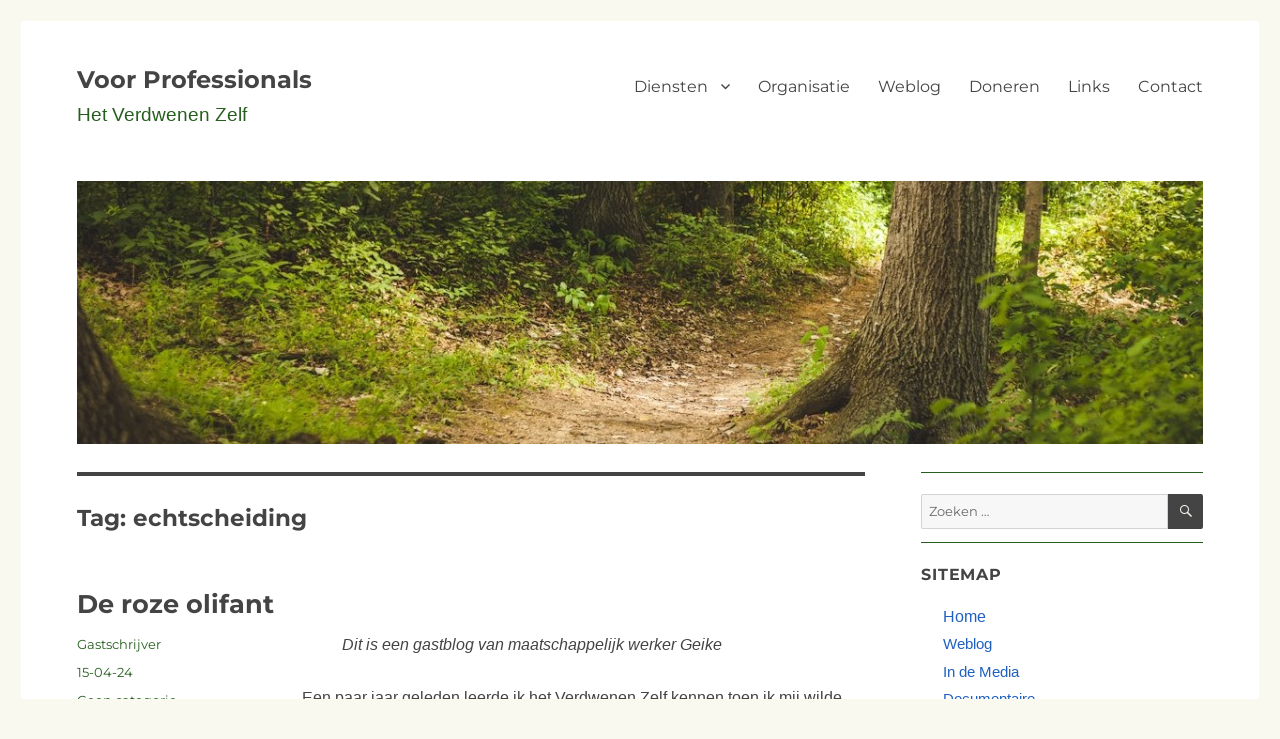

--- FILE ---
content_type: text/html; charset=UTF-8
request_url: https://professionals.verdwenenzelf.org/tag/echtscheiding/
body_size: 74771
content:
<!DOCTYPE html>
<html lang="nl-NL" class="no-js">
<head>
	<meta charset="UTF-8">
	<meta name="viewport" content="width=device-width, initial-scale=1.0">
	<link rel="profile" href="https://gmpg.org/xfn/11">
		<script>
(function(html){html.className = html.className.replace(/\bno-js\b/,'js')})(document.documentElement);
//# sourceURL=twentysixteen_javascript_detection
</script>
<meta name='robots' content='noindex, follow' />

	<!-- This site is optimized with the Yoast SEO plugin v26.6 - https://yoast.com/wordpress/plugins/seo/ -->
	<title>echtscheiding Archieven &#187; Voor Professionals</title>
	<meta property="og:locale" content="nl_NL" />
	<meta property="og:type" content="article" />
	<meta property="og:title" content="echtscheiding Archieven &#187; Voor Professionals" />
	<meta property="og:url" content="https://professionals.verdwenenzelf.org/tag/echtscheiding/" />
	<meta property="og:site_name" content="Voor Professionals" />
	<meta property="og:image" content="https://professionals.verdwenenzelf.org/wp-content/uploads/2019/06/website-icon-512x512.jpg" />
	<meta property="og:image:width" content="512" />
	<meta property="og:image:height" content="512" />
	<meta property="og:image:type" content="image/jpeg" />
	<meta name="twitter:card" content="summary_large_image" />
	<script type="application/ld+json" class="yoast-schema-graph">{"@context":"https://schema.org","@graph":[{"@type":"CollectionPage","@id":"https://professionals.verdwenenzelf.org/tag/echtscheiding/","url":"https://professionals.verdwenenzelf.org/tag/echtscheiding/","name":"echtscheiding Archieven &#187; Voor Professionals","isPartOf":{"@id":"https://professionals.verdwenenzelf.org/#website"},"breadcrumb":{"@id":"https://professionals.verdwenenzelf.org/tag/echtscheiding/#breadcrumb"},"inLanguage":"nl-NL"},{"@type":"BreadcrumbList","@id":"https://professionals.verdwenenzelf.org/tag/echtscheiding/#breadcrumb","itemListElement":[{"@type":"ListItem","position":1,"name":"Home","item":"https://professionals.verdwenenzelf.org/"},{"@type":"ListItem","position":2,"name":"echtscheiding"}]},{"@type":"WebSite","@id":"https://professionals.verdwenenzelf.org/#website","url":"https://professionals.verdwenenzelf.org/","name":"Voor Professionals","description":"Het Verdwenen Zelf","potentialAction":[{"@type":"SearchAction","target":{"@type":"EntryPoint","urlTemplate":"https://professionals.verdwenenzelf.org/?s={search_term_string}"},"query-input":{"@type":"PropertyValueSpecification","valueRequired":true,"valueName":"search_term_string"}}],"inLanguage":"nl-NL"}]}</script>
	<!-- / Yoast SEO plugin. -->


<link rel="alternate" type="application/rss+xml" title="Voor Professionals &raquo; feed" href="https://professionals.verdwenenzelf.org/feed/" />
<link rel="alternate" type="application/rss+xml" title="Voor Professionals &raquo; reacties feed" href="https://professionals.verdwenenzelf.org/comments/feed/" />
<link rel="alternate" type="application/rss+xml" title="Voor Professionals &raquo; echtscheiding tag feed" href="https://professionals.verdwenenzelf.org/tag/echtscheiding/feed/" />
<style id='wp-img-auto-sizes-contain-inline-css'>
img:is([sizes=auto i],[sizes^="auto," i]){contain-intrinsic-size:3000px 1500px}
/*# sourceURL=wp-img-auto-sizes-contain-inline-css */
</style>
<style id='wp-emoji-styles-inline-css'>

	img.wp-smiley, img.emoji {
		display: inline !important;
		border: none !important;
		box-shadow: none !important;
		height: 1em !important;
		width: 1em !important;
		margin: 0 0.07em !important;
		vertical-align: -0.1em !important;
		background: none !important;
		padding: 0 !important;
	}
/*# sourceURL=wp-emoji-styles-inline-css */
</style>
<style id='wp-block-library-inline-css'>
:root{--wp-block-synced-color:#7a00df;--wp-block-synced-color--rgb:122,0,223;--wp-bound-block-color:var(--wp-block-synced-color);--wp-editor-canvas-background:#ddd;--wp-admin-theme-color:#007cba;--wp-admin-theme-color--rgb:0,124,186;--wp-admin-theme-color-darker-10:#006ba1;--wp-admin-theme-color-darker-10--rgb:0,107,160.5;--wp-admin-theme-color-darker-20:#005a87;--wp-admin-theme-color-darker-20--rgb:0,90,135;--wp-admin-border-width-focus:2px}@media (min-resolution:192dpi){:root{--wp-admin-border-width-focus:1.5px}}.wp-element-button{cursor:pointer}:root .has-very-light-gray-background-color{background-color:#eee}:root .has-very-dark-gray-background-color{background-color:#313131}:root .has-very-light-gray-color{color:#eee}:root .has-very-dark-gray-color{color:#313131}:root .has-vivid-green-cyan-to-vivid-cyan-blue-gradient-background{background:linear-gradient(135deg,#00d084,#0693e3)}:root .has-purple-crush-gradient-background{background:linear-gradient(135deg,#34e2e4,#4721fb 50%,#ab1dfe)}:root .has-hazy-dawn-gradient-background{background:linear-gradient(135deg,#faaca8,#dad0ec)}:root .has-subdued-olive-gradient-background{background:linear-gradient(135deg,#fafae1,#67a671)}:root .has-atomic-cream-gradient-background{background:linear-gradient(135deg,#fdd79a,#004a59)}:root .has-nightshade-gradient-background{background:linear-gradient(135deg,#330968,#31cdcf)}:root .has-midnight-gradient-background{background:linear-gradient(135deg,#020381,#2874fc)}:root{--wp--preset--font-size--normal:16px;--wp--preset--font-size--huge:42px}.has-regular-font-size{font-size:1em}.has-larger-font-size{font-size:2.625em}.has-normal-font-size{font-size:var(--wp--preset--font-size--normal)}.has-huge-font-size{font-size:var(--wp--preset--font-size--huge)}.has-text-align-center{text-align:center}.has-text-align-left{text-align:left}.has-text-align-right{text-align:right}.has-fit-text{white-space:nowrap!important}#end-resizable-editor-section{display:none}.aligncenter{clear:both}.items-justified-left{justify-content:flex-start}.items-justified-center{justify-content:center}.items-justified-right{justify-content:flex-end}.items-justified-space-between{justify-content:space-between}.screen-reader-text{border:0;clip-path:inset(50%);height:1px;margin:-1px;overflow:hidden;padding:0;position:absolute;width:1px;word-wrap:normal!important}.screen-reader-text:focus{background-color:#ddd;clip-path:none;color:#444;display:block;font-size:1em;height:auto;left:5px;line-height:normal;padding:15px 23px 14px;text-decoration:none;top:5px;width:auto;z-index:100000}html :where(.has-border-color){border-style:solid}html :where([style*=border-top-color]){border-top-style:solid}html :where([style*=border-right-color]){border-right-style:solid}html :where([style*=border-bottom-color]){border-bottom-style:solid}html :where([style*=border-left-color]){border-left-style:solid}html :where([style*=border-width]){border-style:solid}html :where([style*=border-top-width]){border-top-style:solid}html :where([style*=border-right-width]){border-right-style:solid}html :where([style*=border-bottom-width]){border-bottom-style:solid}html :where([style*=border-left-width]){border-left-style:solid}html :where(img[class*=wp-image-]){height:auto;max-width:100%}:where(figure){margin:0 0 1em}html :where(.is-position-sticky){--wp-admin--admin-bar--position-offset:var(--wp-admin--admin-bar--height,0px)}@media screen and (max-width:600px){html :where(.is-position-sticky){--wp-admin--admin-bar--position-offset:0px}}

/*# sourceURL=wp-block-library-inline-css */
</style><style id='global-styles-inline-css'>
:root{--wp--preset--aspect-ratio--square: 1;--wp--preset--aspect-ratio--4-3: 4/3;--wp--preset--aspect-ratio--3-4: 3/4;--wp--preset--aspect-ratio--3-2: 3/2;--wp--preset--aspect-ratio--2-3: 2/3;--wp--preset--aspect-ratio--16-9: 16/9;--wp--preset--aspect-ratio--9-16: 9/16;--wp--preset--color--black: #000000;--wp--preset--color--cyan-bluish-gray: #abb8c3;--wp--preset--color--white: #fff;--wp--preset--color--pale-pink: #f78da7;--wp--preset--color--vivid-red: #cf2e2e;--wp--preset--color--luminous-vivid-orange: #ff6900;--wp--preset--color--luminous-vivid-amber: #fcb900;--wp--preset--color--light-green-cyan: #7bdcb5;--wp--preset--color--vivid-green-cyan: #00d084;--wp--preset--color--pale-cyan-blue: #8ed1fc;--wp--preset--color--vivid-cyan-blue: #0693e3;--wp--preset--color--vivid-purple: #9b51e0;--wp--preset--color--dark-gray: #1a1a1a;--wp--preset--color--medium-gray: #686868;--wp--preset--color--light-gray: #e5e5e5;--wp--preset--color--blue-gray: #4d545c;--wp--preset--color--bright-blue: #007acc;--wp--preset--color--light-blue: #9adffd;--wp--preset--color--dark-brown: #402b30;--wp--preset--color--medium-brown: #774e24;--wp--preset--color--dark-red: #640c1f;--wp--preset--color--bright-red: #ff675f;--wp--preset--color--yellow: #ffef8e;--wp--preset--gradient--vivid-cyan-blue-to-vivid-purple: linear-gradient(135deg,rgb(6,147,227) 0%,rgb(155,81,224) 100%);--wp--preset--gradient--light-green-cyan-to-vivid-green-cyan: linear-gradient(135deg,rgb(122,220,180) 0%,rgb(0,208,130) 100%);--wp--preset--gradient--luminous-vivid-amber-to-luminous-vivid-orange: linear-gradient(135deg,rgb(252,185,0) 0%,rgb(255,105,0) 100%);--wp--preset--gradient--luminous-vivid-orange-to-vivid-red: linear-gradient(135deg,rgb(255,105,0) 0%,rgb(207,46,46) 100%);--wp--preset--gradient--very-light-gray-to-cyan-bluish-gray: linear-gradient(135deg,rgb(238,238,238) 0%,rgb(169,184,195) 100%);--wp--preset--gradient--cool-to-warm-spectrum: linear-gradient(135deg,rgb(74,234,220) 0%,rgb(151,120,209) 20%,rgb(207,42,186) 40%,rgb(238,44,130) 60%,rgb(251,105,98) 80%,rgb(254,248,76) 100%);--wp--preset--gradient--blush-light-purple: linear-gradient(135deg,rgb(255,206,236) 0%,rgb(152,150,240) 100%);--wp--preset--gradient--blush-bordeaux: linear-gradient(135deg,rgb(254,205,165) 0%,rgb(254,45,45) 50%,rgb(107,0,62) 100%);--wp--preset--gradient--luminous-dusk: linear-gradient(135deg,rgb(255,203,112) 0%,rgb(199,81,192) 50%,rgb(65,88,208) 100%);--wp--preset--gradient--pale-ocean: linear-gradient(135deg,rgb(255,245,203) 0%,rgb(182,227,212) 50%,rgb(51,167,181) 100%);--wp--preset--gradient--electric-grass: linear-gradient(135deg,rgb(202,248,128) 0%,rgb(113,206,126) 100%);--wp--preset--gradient--midnight: linear-gradient(135deg,rgb(2,3,129) 0%,rgb(40,116,252) 100%);--wp--preset--font-size--small: 13px;--wp--preset--font-size--medium: 20px;--wp--preset--font-size--large: 36px;--wp--preset--font-size--x-large: 42px;--wp--preset--spacing--20: 0.44rem;--wp--preset--spacing--30: 0.67rem;--wp--preset--spacing--40: 1rem;--wp--preset--spacing--50: 1.5rem;--wp--preset--spacing--60: 2.25rem;--wp--preset--spacing--70: 3.38rem;--wp--preset--spacing--80: 5.06rem;--wp--preset--shadow--natural: 6px 6px 9px rgba(0, 0, 0, 0.2);--wp--preset--shadow--deep: 12px 12px 50px rgba(0, 0, 0, 0.4);--wp--preset--shadow--sharp: 6px 6px 0px rgba(0, 0, 0, 0.2);--wp--preset--shadow--outlined: 6px 6px 0px -3px rgb(255, 255, 255), 6px 6px rgb(0, 0, 0);--wp--preset--shadow--crisp: 6px 6px 0px rgb(0, 0, 0);}:where(.is-layout-flex){gap: 0.5em;}:where(.is-layout-grid){gap: 0.5em;}body .is-layout-flex{display: flex;}.is-layout-flex{flex-wrap: wrap;align-items: center;}.is-layout-flex > :is(*, div){margin: 0;}body .is-layout-grid{display: grid;}.is-layout-grid > :is(*, div){margin: 0;}:where(.wp-block-columns.is-layout-flex){gap: 2em;}:where(.wp-block-columns.is-layout-grid){gap: 2em;}:where(.wp-block-post-template.is-layout-flex){gap: 1.25em;}:where(.wp-block-post-template.is-layout-grid){gap: 1.25em;}.has-black-color{color: var(--wp--preset--color--black) !important;}.has-cyan-bluish-gray-color{color: var(--wp--preset--color--cyan-bluish-gray) !important;}.has-white-color{color: var(--wp--preset--color--white) !important;}.has-pale-pink-color{color: var(--wp--preset--color--pale-pink) !important;}.has-vivid-red-color{color: var(--wp--preset--color--vivid-red) !important;}.has-luminous-vivid-orange-color{color: var(--wp--preset--color--luminous-vivid-orange) !important;}.has-luminous-vivid-amber-color{color: var(--wp--preset--color--luminous-vivid-amber) !important;}.has-light-green-cyan-color{color: var(--wp--preset--color--light-green-cyan) !important;}.has-vivid-green-cyan-color{color: var(--wp--preset--color--vivid-green-cyan) !important;}.has-pale-cyan-blue-color{color: var(--wp--preset--color--pale-cyan-blue) !important;}.has-vivid-cyan-blue-color{color: var(--wp--preset--color--vivid-cyan-blue) !important;}.has-vivid-purple-color{color: var(--wp--preset--color--vivid-purple) !important;}.has-black-background-color{background-color: var(--wp--preset--color--black) !important;}.has-cyan-bluish-gray-background-color{background-color: var(--wp--preset--color--cyan-bluish-gray) !important;}.has-white-background-color{background-color: var(--wp--preset--color--white) !important;}.has-pale-pink-background-color{background-color: var(--wp--preset--color--pale-pink) !important;}.has-vivid-red-background-color{background-color: var(--wp--preset--color--vivid-red) !important;}.has-luminous-vivid-orange-background-color{background-color: var(--wp--preset--color--luminous-vivid-orange) !important;}.has-luminous-vivid-amber-background-color{background-color: var(--wp--preset--color--luminous-vivid-amber) !important;}.has-light-green-cyan-background-color{background-color: var(--wp--preset--color--light-green-cyan) !important;}.has-vivid-green-cyan-background-color{background-color: var(--wp--preset--color--vivid-green-cyan) !important;}.has-pale-cyan-blue-background-color{background-color: var(--wp--preset--color--pale-cyan-blue) !important;}.has-vivid-cyan-blue-background-color{background-color: var(--wp--preset--color--vivid-cyan-blue) !important;}.has-vivid-purple-background-color{background-color: var(--wp--preset--color--vivid-purple) !important;}.has-black-border-color{border-color: var(--wp--preset--color--black) !important;}.has-cyan-bluish-gray-border-color{border-color: var(--wp--preset--color--cyan-bluish-gray) !important;}.has-white-border-color{border-color: var(--wp--preset--color--white) !important;}.has-pale-pink-border-color{border-color: var(--wp--preset--color--pale-pink) !important;}.has-vivid-red-border-color{border-color: var(--wp--preset--color--vivid-red) !important;}.has-luminous-vivid-orange-border-color{border-color: var(--wp--preset--color--luminous-vivid-orange) !important;}.has-luminous-vivid-amber-border-color{border-color: var(--wp--preset--color--luminous-vivid-amber) !important;}.has-light-green-cyan-border-color{border-color: var(--wp--preset--color--light-green-cyan) !important;}.has-vivid-green-cyan-border-color{border-color: var(--wp--preset--color--vivid-green-cyan) !important;}.has-pale-cyan-blue-border-color{border-color: var(--wp--preset--color--pale-cyan-blue) !important;}.has-vivid-cyan-blue-border-color{border-color: var(--wp--preset--color--vivid-cyan-blue) !important;}.has-vivid-purple-border-color{border-color: var(--wp--preset--color--vivid-purple) !important;}.has-vivid-cyan-blue-to-vivid-purple-gradient-background{background: var(--wp--preset--gradient--vivid-cyan-blue-to-vivid-purple) !important;}.has-light-green-cyan-to-vivid-green-cyan-gradient-background{background: var(--wp--preset--gradient--light-green-cyan-to-vivid-green-cyan) !important;}.has-luminous-vivid-amber-to-luminous-vivid-orange-gradient-background{background: var(--wp--preset--gradient--luminous-vivid-amber-to-luminous-vivid-orange) !important;}.has-luminous-vivid-orange-to-vivid-red-gradient-background{background: var(--wp--preset--gradient--luminous-vivid-orange-to-vivid-red) !important;}.has-very-light-gray-to-cyan-bluish-gray-gradient-background{background: var(--wp--preset--gradient--very-light-gray-to-cyan-bluish-gray) !important;}.has-cool-to-warm-spectrum-gradient-background{background: var(--wp--preset--gradient--cool-to-warm-spectrum) !important;}.has-blush-light-purple-gradient-background{background: var(--wp--preset--gradient--blush-light-purple) !important;}.has-blush-bordeaux-gradient-background{background: var(--wp--preset--gradient--blush-bordeaux) !important;}.has-luminous-dusk-gradient-background{background: var(--wp--preset--gradient--luminous-dusk) !important;}.has-pale-ocean-gradient-background{background: var(--wp--preset--gradient--pale-ocean) !important;}.has-electric-grass-gradient-background{background: var(--wp--preset--gradient--electric-grass) !important;}.has-midnight-gradient-background{background: var(--wp--preset--gradient--midnight) !important;}.has-small-font-size{font-size: var(--wp--preset--font-size--small) !important;}.has-medium-font-size{font-size: var(--wp--preset--font-size--medium) !important;}.has-large-font-size{font-size: var(--wp--preset--font-size--large) !important;}.has-x-large-font-size{font-size: var(--wp--preset--font-size--x-large) !important;}
/*# sourceURL=global-styles-inline-css */
</style>

<style id='classic-theme-styles-inline-css'>
/*! This file is auto-generated */
.wp-block-button__link{color:#fff;background-color:#32373c;border-radius:9999px;box-shadow:none;text-decoration:none;padding:calc(.667em + 2px) calc(1.333em + 2px);font-size:1.125em}.wp-block-file__button{background:#32373c;color:#fff;text-decoration:none}
/*# sourceURL=/wp-includes/css/classic-themes.min.css */
</style>
<link rel='stylesheet' id='bbspoiler-css' href='https://professionals.verdwenenzelf.org/wp-content/plugins/bbspoiler/inc/bbspoiler.css?ver=6.9' media='all' />
<link rel='stylesheet' id='stcr-style-css' href='https://professionals.verdwenenzelf.org/wp-content/plugins/subscribe-to-comments-reloaded/includes/css/stcr-style.css?ver=6.9' media='all' />
<link rel='stylesheet' id='twentysixteen-fonts-css' href='https://professionals.verdwenenzelf.org/wp-content/themes/twentysixteen/fonts/merriweather-plus-montserrat-plus-inconsolata.css?ver=20230328' media='all' />
<link rel='stylesheet' id='genericons-css' href='https://professionals.verdwenenzelf.org/wp-content/themes/twentysixteen/genericons/genericons.css?ver=20251101' media='all' />
<link rel='stylesheet' id='twentysixteen-style-css' href='https://professionals.verdwenenzelf.org/wp-content/themes/twentysixteen/style.css?ver=20251202' media='all' />
<style id='twentysixteen-style-inline-css'>

		/* Custom Page Background Color */
		.site {
			background-color: #f9f9f0;
		}

		mark,
		ins,
		button,
		button[disabled]:hover,
		button[disabled]:focus,
		input[type="button"],
		input[type="button"][disabled]:hover,
		input[type="button"][disabled]:focus,
		input[type="reset"],
		input[type="reset"][disabled]:hover,
		input[type="reset"][disabled]:focus,
		input[type="submit"],
		input[type="submit"][disabled]:hover,
		input[type="submit"][disabled]:focus,
		.menu-toggle.toggled-on,
		.menu-toggle.toggled-on:hover,
		.menu-toggle.toggled-on:focus,
		.pagination .prev,
		.pagination .next,
		.pagination .prev:hover,
		.pagination .prev:focus,
		.pagination .next:hover,
		.pagination .next:focus,
		.pagination .nav-links:before,
		.pagination .nav-links:after,
		.widget_calendar tbody a,
		.widget_calendar tbody a:hover,
		.widget_calendar tbody a:focus,
		.page-links a,
		.page-links a:hover,
		.page-links a:focus {
			color: #f9f9f0;
		}

		@media screen and (min-width: 56.875em) {
			.main-navigation ul ul li {
				background-color: #f9f9f0;
			}

			.main-navigation ul ul:after {
				border-top-color: #f9f9f0;
				border-bottom-color: #f9f9f0;
			}
		}
	

		/* Custom Link Color */
		.menu-toggle:hover,
		.menu-toggle:focus,
		a,
		.main-navigation a:hover,
		.main-navigation a:focus,
		.dropdown-toggle:hover,
		.dropdown-toggle:focus,
		.social-navigation a:hover:before,
		.social-navigation a:focus:before,
		.post-navigation a:hover .post-title,
		.post-navigation a:focus .post-title,
		.tagcloud a:hover,
		.tagcloud a:focus,
		.site-branding .site-title a:hover,
		.site-branding .site-title a:focus,
		.entry-title a:hover,
		.entry-title a:focus,
		.entry-footer a:hover,
		.entry-footer a:focus,
		.comment-metadata a:hover,
		.comment-metadata a:focus,
		.pingback .comment-edit-link:hover,
		.pingback .comment-edit-link:focus,
		.comment-reply-link,
		.comment-reply-link:hover,
		.comment-reply-link:focus,
		.required,
		.site-info a:hover,
		.site-info a:focus {
			color: #2060c0;
		}

		mark,
		ins,
		button:hover,
		button:focus,
		input[type="button"]:hover,
		input[type="button"]:focus,
		input[type="reset"]:hover,
		input[type="reset"]:focus,
		input[type="submit"]:hover,
		input[type="submit"]:focus,
		.pagination .prev:hover,
		.pagination .prev:focus,
		.pagination .next:hover,
		.pagination .next:focus,
		.widget_calendar tbody a,
		.page-links a:hover,
		.page-links a:focus {
			background-color: #2060c0;
		}

		input[type="date"]:focus,
		input[type="time"]:focus,
		input[type="datetime-local"]:focus,
		input[type="week"]:focus,
		input[type="month"]:focus,
		input[type="text"]:focus,
		input[type="email"]:focus,
		input[type="url"]:focus,
		input[type="password"]:focus,
		input[type="search"]:focus,
		input[type="tel"]:focus,
		input[type="number"]:focus,
		textarea:focus,
		.tagcloud a:hover,
		.tagcloud a:focus,
		.menu-toggle:hover,
		.menu-toggle:focus {
			border-color: #2060c0;
		}

		@media screen and (min-width: 56.875em) {
			.main-navigation li:hover > a,
			.main-navigation li.focus > a {
				color: #2060c0;
			}
		}
	

		/* Custom Main Text Color */
		body,
		blockquote cite,
		blockquote small,
		.main-navigation a,
		.menu-toggle,
		.dropdown-toggle,
		.social-navigation a,
		.post-navigation a,
		.pagination a:hover,
		.pagination a:focus,
		.widget-title a,
		.site-branding .site-title a,
		.entry-title a,
		.page-links > .page-links-title,
		.comment-author,
		.comment-reply-title small a:hover,
		.comment-reply-title small a:focus {
			color: #444444;
		}

		blockquote,
		.menu-toggle.toggled-on,
		.menu-toggle.toggled-on:hover,
		.menu-toggle.toggled-on:focus,
		.post-navigation,
		.post-navigation div + div,
		.pagination,
		.widget,
		.page-header,
		.page-links a,
		.comments-title,
		.comment-reply-title {
			border-color: #444444;
		}

		button,
		button[disabled]:hover,
		button[disabled]:focus,
		input[type="button"],
		input[type="button"][disabled]:hover,
		input[type="button"][disabled]:focus,
		input[type="reset"],
		input[type="reset"][disabled]:hover,
		input[type="reset"][disabled]:focus,
		input[type="submit"],
		input[type="submit"][disabled]:hover,
		input[type="submit"][disabled]:focus,
		.menu-toggle.toggled-on,
		.menu-toggle.toggled-on:hover,
		.menu-toggle.toggled-on:focus,
		.pagination:before,
		.pagination:after,
		.pagination .prev,
		.pagination .next,
		.page-links a {
			background-color: #444444;
		}

		/* Border Color */
		fieldset,
		pre,
		abbr,
		acronym,
		table,
		th,
		td,
		input[type="date"],
		input[type="time"],
		input[type="datetime-local"],
		input[type="week"],
		input[type="month"],
		input[type="text"],
		input[type="email"],
		input[type="url"],
		input[type="password"],
		input[type="search"],
		input[type="tel"],
		input[type="number"],
		textarea,
		.main-navigation li,
		.main-navigation .primary-menu,
		.menu-toggle,
		.dropdown-toggle:after,
		.social-navigation a,
		.image-navigation,
		.comment-navigation,
		.tagcloud a,
		.entry-content,
		.entry-summary,
		.page-links a,
		.page-links > span,
		.comment-list article,
		.comment-list .pingback,
		.comment-list .trackback,
		.comment-reply-link,
		.no-comments,
		.widecolumn .mu_register .mu_alert {
			border-color: rgba( 68, 68, 68, 0.2);
		}

		hr,
		code {
			background-color: rgba( 68, 68, 68, 0.2);
		}

		@media screen and (min-width: 56.875em) {
			.main-navigation ul ul,
			.main-navigation ul ul li {
				border-color: rgba( 68, 68, 68, 0.2);
			}

			.main-navigation ul ul:before {
				border-top-color: rgba( 68, 68, 68, 0.2);
				border-bottom-color: rgba( 68, 68, 68, 0.2);
			}
		}
	

		/* Custom Secondary Text Color */

		/**
		 * IE8 and earlier will drop any block with CSS3 selectors.
		 * Do not combine these styles with the next block.
		 */
		body:not(.search-results) .entry-summary {
			color: #265e1e;
		}

		blockquote,
		.post-password-form label,
		a:hover,
		a:focus,
		a:active,
		.post-navigation .meta-nav,
		.image-navigation,
		.comment-navigation,
		.widget_recent_entries .post-date,
		.widget_rss .rss-date,
		.widget_rss cite,
		.site-description,
		.author-bio,
		.entry-footer,
		.entry-footer a,
		.sticky-post,
		.taxonomy-description,
		.entry-caption,
		.comment-metadata,
		.pingback .edit-link,
		.comment-metadata a,
		.pingback .comment-edit-link,
		.comment-form label,
		.comment-notes,
		.comment-awaiting-moderation,
		.logged-in-as,
		.form-allowed-tags,
		.site-info,
		.site-info a,
		.wp-caption .wp-caption-text,
		.gallery-caption,
		.widecolumn label,
		.widecolumn .mu_register label {
			color: #265e1e;
		}

		.widget_calendar tbody a:hover,
		.widget_calendar tbody a:focus {
			background-color: #265e1e;
		}
	
/*# sourceURL=twentysixteen-style-inline-css */
</style>
<link rel='stylesheet' id='twentysixteen-block-style-css' href='https://professionals.verdwenenzelf.org/wp-content/themes/twentysixteen/css/blocks.css?ver=20240817' media='all' />
<script async src="https://professionals.verdwenenzelf.org/wp-content/plugins/burst-statistics/assets/js/timeme/timeme.min.js?ver=1767652702" id="burst-timeme-js"></script>
<script src="https://professionals.verdwenenzelf.org/wp-includes/js/jquery/jquery.min.js?ver=3.7.1" id="jquery-core-js"></script>
<script src="https://professionals.verdwenenzelf.org/wp-includes/js/jquery/jquery-migrate.min.js?ver=3.4.1" id="jquery-migrate-js"></script>
<script id="bbspoiler-js-extra">
var title = {"unfolded":"Expand","folded":"Collapse"};
//# sourceURL=bbspoiler-js-extra
</script>
<script src="https://professionals.verdwenenzelf.org/wp-content/plugins/bbspoiler/inc/bbspoiler.js?ver=6.9" id="bbspoiler-js"></script>
<script id="twentysixteen-script-js-extra">
var screenReaderText = {"expand":"submenu uitvouwen","collapse":"submenu invouwen"};
//# sourceURL=twentysixteen-script-js-extra
</script>
<script src="https://professionals.verdwenenzelf.org/wp-content/themes/twentysixteen/js/functions.js?ver=20230629" id="twentysixteen-script-js" defer data-wp-strategy="defer"></script>
<link rel="https://api.w.org/" href="https://professionals.verdwenenzelf.org/wp-json/" /><link rel="alternate" title="JSON" type="application/json" href="https://professionals.verdwenenzelf.org/wp-json/wp/v2/tags/50" /><link rel="EditURI" type="application/rsd+xml" title="RSD" href="https://professionals.verdwenenzelf.org/xmlrpc.php?rsd" />
<meta name="generator" content="WordPress 6.9" />
<style id="custom-background-css">
body.custom-background { background-color: #f9f9f0; }
</style>
	<link rel="icon" href="https://professionals.verdwenenzelf.org/wp-content/uploads/2019/06/cropped-website-icon-512x512-32x32.jpg" sizes="32x32" />
<link rel="icon" href="https://professionals.verdwenenzelf.org/wp-content/uploads/2019/06/cropped-website-icon-512x512-192x192.jpg" sizes="192x192" />
<link rel="apple-touch-icon" href="https://professionals.verdwenenzelf.org/wp-content/uploads/2019/06/cropped-website-icon-512x512-180x180.jpg" />
<meta name="msapplication-TileImage" content="https://professionals.verdwenenzelf.org/wp-content/uploads/2019/06/cropped-website-icon-512x512-270x270.jpg" />
		<style id="wp-custom-css">
			
/* remove excess space */
#masthead {
	padding-top: 1em;
	padding-bottom: 0em;
}

.widget {
	border-top: 1px solid #265e1e;
	margin-bottom: 2em;
}

#search-2 {
	margin-bottom: 1em;
}

.site-inner {
	background-color: #FFF;
}

/* format title */
.site-title {
	padding-right: 0.5em;
	font-size: 150%;
}

/* format subtitle */
.site-description {
	font-size: 120%;
}

/* format page title */
.entry-title {
	font-size: 160%;
	margin-bottom: 0.5em;
}

/* format footer text */
div.site-info {
	width: 70%;
	text-align: center;
}

.site-footer .site-title::after {
	content: "";
}

a.imprint {
	display: none;
}

.menu-aside-container ul {
	list-style: none;
	padding-left: 0.25em;
	line-height: 140%;
	margin-top: 0.5em;
	font-size: 11pt;
}

.menu-aside-container li {
	margin-bottom: 0.5em;
}

/* (root) menu entries without link */
.no-hover > a, .no-hover > a:hover {
	cursor: default;
	color: black;
	font-size: 110%;
}

/* (top) menu entries without link */
.top-none > a, .top-none > a:hover {
	cursor: default;
	color: #444444;
	font-size: 100%;
}


/* (root) menu entries with link */
.top-link > a, .top-link > a:hover {
	font-size: 110%;
}

/* main looks */
body {
	font-family: "Open Sans", "Helvetica Neue", Helvetica, Arial, sans-serif;
	line-height: 1.6;
}

a {
	box-shadow: inherit !important;
}

a:hover, a:focus, a:active {
    color: #588f43;
}

.entry-content h2 {
	font-size: 135%;
	margin-top: 1.5em;
	margin-bottom: 0.35em;
}

.entry-content ul {
	padding-left: 2em;
	margin-left: 0;
}

q {
	quotes: "“" "”" "‘" "’";
}

q:before {
	content: open-quote;	
}

q:after {
	content: close-quote;	
}

blockquote {
	margin-left: 0 !important;
	color: inherit;
	font-size: 1.0rem;
}

.header-image a:hover img,
.header-image a:focus img {
	opacity: 0.95;
}

.entry-content h4 {
	text-transform:none;
	letter-spacing:0.05em;
	font-size:1.2rem;
	margin-top:2.5em;
	margin-bottom:1em;
}

#fld_5633827Label:after {
	content: "Hoe heb je het ervaren / hoe zou je deze training willen aanbevelen aan anderen?";
	font-weight: normal;
	font-style: italic;
	display: inline-block;
}

div.post-thumbnail {
	display:none;
}

.wpcf7-phone {
	display: none;
}		</style>
		</head>

<body class="archive tag tag-echtscheiding tag-50 custom-background wp-embed-responsive wp-theme-twentysixteen group-blog hfeed" data-burst_id="50" data-burst_type="tag">
<div id="page" class="site">
	<div class="site-inner">
		<a class="skip-link screen-reader-text" href="#content">
			Ga naar de inhoud		</a>

		<header id="masthead" class="site-header">
			<div class="site-header-main">
				<div class="site-branding">
											<p class="site-title"><a href="https://professionals.verdwenenzelf.org/" rel="home" >Voor Professionals</a></p>
												<p class="site-description">Het Verdwenen Zelf</p>
									</div><!-- .site-branding -->

									<button id="menu-toggle" class="menu-toggle">Menu</button>

					<div id="site-header-menu" class="site-header-menu">
													<nav id="site-navigation" class="main-navigation" aria-label="Primair menu">
								<div class="menu-top-container"><ul id="menu-top" class="primary-menu"><li id="menu-item-358" class="top-none menu-item menu-item-type-custom menu-item-object-custom menu-item-has-children menu-item-358"><a>Diensten</a>
<ul class="sub-menu">
	<li id="menu-item-359" class="menu-item menu-item-type-post_type menu-item-object-page menu-item-359"><a href="https://professionals.verdwenenzelf.org/boeken/">Boeken</a></li>
	<li id="menu-item-1212" class="top-none menu-item menu-item-type-custom menu-item-object-custom menu-item-has-children menu-item-1212"><a href="/">trainingen op lokatie</a>
	<ul class="sub-menu">
		<li id="menu-item-362" class="menu-item menu-item-type-post_type menu-item-object-page menu-item-362"><a href="https://professionals.verdwenenzelf.org/training-jeugdprofessionals/">Voor jeugd- en gezinsprofessionals</a></li>
		<li id="menu-item-363" class="menu-item menu-item-type-post_type menu-item-object-page menu-item-363"><a href="https://professionals.verdwenenzelf.org/training-professionals/">Voor overige professionals</a></li>
		<li id="menu-item-361" class="menu-item menu-item-type-post_type menu-item-object-page menu-item-361"><a href="https://professionals.verdwenenzelf.org/inschrijving-training/">Inschrijven</a></li>
	</ul>
</li>
	<li id="menu-item-1076" class="menu-item menu-item-type-post_type menu-item-object-post menu-item-has-children menu-item-1076"><a href="https://professionals.verdwenenzelf.org/2021/online-training-professionals/">Online trainingen</a>
	<ul class="sub-menu">
		<li id="menu-item-1214" class="menu-item menu-item-type-post_type menu-item-object-page menu-item-1214"><a href="https://professionals.verdwenenzelf.org/online-training-voor-jeugd-en-gezinsprofessionals/">Voor jeugd- en gezinsprofessionals</a></li>
		<li id="menu-item-1213" class="menu-item menu-item-type-post_type menu-item-object-page menu-item-1213"><a href="https://professionals.verdwenenzelf.org/online-training-professionals/">Voor overige professionals</a></li>
		<li id="menu-item-1077" class="menu-item menu-item-type-post_type menu-item-object-page menu-item-1077"><a href="https://professionals.verdwenenzelf.org/inschrijving-online-training/">Inschrijven</a></li>
	</ul>
</li>
	<li id="menu-item-364" class="menu-item menu-item-type-post_type menu-item-object-page menu-item-364"><a href="https://professionals.verdwenenzelf.org/maatwerk/">Maatwerk</a></li>
</ul>
</li>
<li id="menu-item-367" class="menu-item menu-item-type-post_type menu-item-object-page menu-item-367"><a href="https://professionals.verdwenenzelf.org/over-ons/">Organisatie</a></li>
<li id="menu-item-588" class="menu-item menu-item-type-post_type menu-item-object-page current_page_parent menu-item-588"><a href="https://professionals.verdwenenzelf.org/weblog/">Weblog</a></li>
<li id="menu-item-1260" class="menu-item menu-item-type-custom menu-item-object-custom menu-item-1260"><a href="https://verdwenenzelf.org/doneren/">Doneren</a></li>
<li id="menu-item-366" class="menu-item menu-item-type-post_type menu-item-object-page menu-item-366"><a href="https://professionals.verdwenenzelf.org/links/">Links</a></li>
<li id="menu-item-365" class="menu-item menu-item-type-post_type menu-item-object-page menu-item-365"><a href="https://professionals.verdwenenzelf.org/contact/">Contact</a></li>
</ul></div>							</nav><!-- .main-navigation -->
						
											</div><!-- .site-header-menu -->
							</div><!-- .site-header-main -->

											<div class="header-image">
					<a href="https://professionals.verdwenenzelf.org/" rel="home" >
						<img src="https://professionals.verdwenenzelf.org/wp-content/uploads/header-website.jpg" width="1200" height="280" alt="Voor Professionals" sizes="(max-width: 709px) 85vw, (max-width: 909px) 81vw, (max-width: 1362px) 88vw, 1200px" srcset="https://professionals.verdwenenzelf.org/wp-content/uploads/header-website.jpg 1200w, https://professionals.verdwenenzelf.org/wp-content/uploads/header-website-300x70.jpg 300w, https://professionals.verdwenenzelf.org/wp-content/uploads/header-website-768x179.jpg 768w, https://professionals.verdwenenzelf.org/wp-content/uploads/header-website-1024x239.jpg 1024w" decoding="async" fetchpriority="high" />					</a>
				</div><!-- .header-image -->
					</header><!-- .site-header -->

		<div id="content" class="site-content">

	<div id="primary" class="content-area">
		<main id="main" class="site-main">

		
			<header class="page-header">
				<h1 class="page-title">Tag: <span>echtscheiding</span></h1>			</header><!-- .page-header -->

			
<article id="post-2029" class="post-2029 post type-post status-publish format-standard hentry category-geen-categorie tag-coercive-control tag-echtscheiding tag-therapie">
	<header class="entry-header">
		
		<h2 class="entry-title"><a href="https://professionals.verdwenenzelf.org/2024/de-roze-olifant-2/" rel="bookmark">De roze olifant</a></h2>	</header><!-- .entry-header -->

	
	
	<div class="entry-content">
		<p style="padding-left: 40px;"><i><span style="font-weight: 400;">Dit is een gastblog van maatschappelijk werker Geike</span></i></p>
<p><span style="font-weight: 400;">Een paar jaar geleden leerde ik het Verdwenen Zelf kennen toen ik mij wilde verdiepen in wat emotioneel, psychisch en ook financieel geweld met mensen doet. Ik had al een tijdje een hele fijne relatie met een bijzondere vrouw en moeder van drie kinderen. Als alleenstaande, werkende moeder was het voor haar vaak puzzelen in het leven. Kinderen op tijd op school en bij hun buitenschoolse activiteiten krijgen, speelafspraakjes en opvang regelen bij ziekte van kinderen of juffen.</span></p>
<p> <a href="https://professionals.verdwenenzelf.org/2024/de-roze-olifant-2/#more-2029" class="more-link">Lees verder <span class="screen-reader-text">&#8220;De roze olifant&#8221;</span></a></p>
	</div><!-- .entry-content -->

	<footer class="entry-footer">
		<span class="byline"><span class="screen-reader-text">Auteur </span><span class="author vcard"><a class="url fn n" href="https://professionals.verdwenenzelf.org/author/gastschrijver/">Gastschrijver</a></span></span><span class="posted-on"><span class="screen-reader-text">Geplaatst op </span><a href="https://professionals.verdwenenzelf.org/2024/de-roze-olifant-2/" rel="bookmark"><time class="entry-date published" datetime="2024-04-15T12:08:37+02:00">15-04-24</time><time class="updated" datetime="2024-07-01T16:13:05+02:00">01-07-24</time></a></span><span class="cat-links"><span class="screen-reader-text">Categorieën </span><a href="https://professionals.verdwenenzelf.org/category/geen-categorie/" rel="category tag">Geen categorie</a></span><span class="tags-links"><span class="screen-reader-text">Tags </span><a href="https://professionals.verdwenenzelf.org/tag/coercive-control/" rel="tag">coercive control</a>, <a href="https://professionals.verdwenenzelf.org/tag/echtscheiding/" rel="tag">echtscheiding</a>, <a href="https://professionals.verdwenenzelf.org/tag/therapie/" rel="tag">therapie</a></span><span class="comments-link"><a href="https://professionals.verdwenenzelf.org/2024/de-roze-olifant-2/#comments">5 reacties<span class="screen-reader-text"> op De roze olifant</span></a></span>			</footer><!-- .entry-footer -->
</article><!-- #post-2029 -->

<article id="post-1434" class="post-1434 post type-post status-publish format-standard hentry category-nieuws tag-echtscheiding tag-hulpverlening tag-politiek tag-psychisch-geweld">
	<header class="entry-header">
		
		<h2 class="entry-title"><a href="https://professionals.verdwenenzelf.org/2021/ervaringen-van-slachtoffers-gedeeld-in-de-tweede-kamer/" rel="bookmark">Ervaringen van slachtoffers gedeeld in de Tweede Kamer</a></h2>	</header><!-- .entry-header -->

	
	
	<div class="entry-content">
		<p>Woensdagmiddag nam Tako Engelfriet deel aan een <a href="https://www.tweedekamer.nl/debat_en_vergadering/commissievergaderingen/details?id=2021A05923" target="_blank" rel="noopener">Rondetafelgesprek</a> met Tweede Kamerleden over de jeugdbescherming. We waren hiervoor uitgenodigd als stichting en dat is een teken dat we als gespecialiseerde organisatie serieus worden genomen. Je kunt <a href="https://vimeo.com/641835805" target="_blank" rel="noopener">hier</a> de opname terugkijken en <a href="https://professionals.verdwenenzelf.org/wp-content/uploads/Notitie-jeugdbescherming-St-VZ-Rondetafelgesprek-27okt2021.pdf" target="_blank" rel="noopener">hier</a> onze notitie voor de Tweede Kamer teruglezen.</p>
<p>We hebben een bijdrage geleverd aan een debat over hoe instanties omgaan met de veiligheid van kinderen en jongeren en in het verlengde hiervan, met ‘vechtscheidingen’. En dit is belangrijk. Tako heeft met andere sprekers een stem gegeven aan de duizenden ervaringen van slachtoffers in het huidige systeem. Er was veel belangstelling vanuit de Tweede Kamer; bijna alle fracties waren vertegenwoordigd. Dat is veel voor een dergelijke bijeenkomst. Er namen ongeveer 30 mensen deel aan de middag (inclusief de mensen die waren uitgenodigd). <a href="https://professionals.verdwenenzelf.org/2021/ervaringen-van-slachtoffers-gedeeld-in-de-tweede-kamer/#more-1434" class="more-link">Lees verder <span class="screen-reader-text">&#8220;Ervaringen van slachtoffers gedeeld in de Tweede Kamer&#8221;</span></a></p>
	</div><!-- .entry-content -->

	<footer class="entry-footer">
		<span class="byline"><span class="screen-reader-text">Auteur </span><span class="author vcard"><a class="url fn n" href="https://professionals.verdwenenzelf.org/author/gastschrijver/">Gastschrijver</a></span></span><span class="posted-on"><span class="screen-reader-text">Geplaatst op </span><a href="https://professionals.verdwenenzelf.org/2021/ervaringen-van-slachtoffers-gedeeld-in-de-tweede-kamer/" rel="bookmark"><time class="entry-date published" datetime="2021-10-28T21:39:28+02:00">28-10-21</time><time class="updated" datetime="2021-11-10T09:11:21+01:00">10-11-21</time></a></span><span class="cat-links"><span class="screen-reader-text">Categorieën </span><a href="https://professionals.verdwenenzelf.org/category/nieuws/" rel="category tag">nieuws</a></span><span class="tags-links"><span class="screen-reader-text">Tags </span><a href="https://professionals.verdwenenzelf.org/tag/echtscheiding/" rel="tag">echtscheiding</a>, <a href="https://professionals.verdwenenzelf.org/tag/hulpverlening/" rel="tag">hulpverlening</a>, <a href="https://professionals.verdwenenzelf.org/tag/politiek/" rel="tag">politiek</a>, <a href="https://professionals.verdwenenzelf.org/tag/psychisch-geweld/" rel="tag">psychisch geweld</a></span><span class="comments-link"><a href="https://professionals.verdwenenzelf.org/2021/ervaringen-van-slachtoffers-gedeeld-in-de-tweede-kamer/#comments">4 reacties<span class="screen-reader-text"> op Ervaringen van slachtoffers gedeeld in de Tweede Kamer</span></a></span>			</footer><!-- .entry-footer -->
</article><!-- #post-1434 -->

<article id="post-1387" class="post-1387 post type-post status-publish format-standard hentry category-nieuws tag-echtscheiding tag-huiselijk-geweld tag-psychische-mishandeling">
	<header class="entry-header">
		
		<h2 class="entry-title"><a href="https://professionals.verdwenenzelf.org/2021/onveilige-situaties-worden-in-stand-gehouden/" rel="bookmark">Onveilige situaties worden in stand gehouden</a></h2>	</header><!-- .entry-header -->

	
	
	<div class="entry-content">
		<p>‘Over vechtscheidingen wordt te veel gedacht dat beide ouders schuld hebben, maar in veel gevallen gaat dit niet op.’ Dit zegt Tako in een vandaag verschenen interview op de website van omroep Human (voor de link, zie onder). Bij de helft van complexe scheidingen speelt huiselijk geweld een rol. &#8220;Dit zijn dan feitelijk geen vechtscheidingen, het gaat niet over een juridisch conflict dat je terecht of onterecht uitvecht bij de rechter, maar het gaat over een eenzijdig patroon. Waarbij de pleger van het huiselijk geweld via juridische, financiële of psychische middelen – ook emotioneel geweld – macht blijft uitoefenen over de partner, maar dan via de arena van het familierecht.&#8221;</p>
<p> <a href="https://professionals.verdwenenzelf.org/2021/onveilige-situaties-worden-in-stand-gehouden/#more-1387" class="more-link">Lees verder <span class="screen-reader-text">&#8220;Onveilige situaties worden in stand gehouden&#8221;</span></a></p>
	</div><!-- .entry-content -->

	<footer class="entry-footer">
		<span class="byline"><span class="screen-reader-text">Auteur </span><span class="author vcard"><a class="url fn n" href="https://professionals.verdwenenzelf.org/author/gastschrijver/">Gastschrijver</a></span></span><span class="posted-on"><span class="screen-reader-text">Geplaatst op </span><a href="https://professionals.verdwenenzelf.org/2021/onveilige-situaties-worden-in-stand-gehouden/" rel="bookmark"><time class="entry-date published updated" datetime="2021-09-19T15:35:33+02:00">19-09-21</time></a></span><span class="cat-links"><span class="screen-reader-text">Categorieën </span><a href="https://professionals.verdwenenzelf.org/category/nieuws/" rel="category tag">nieuws</a></span><span class="tags-links"><span class="screen-reader-text">Tags </span><a href="https://professionals.verdwenenzelf.org/tag/echtscheiding/" rel="tag">echtscheiding</a>, <a href="https://professionals.verdwenenzelf.org/tag/huiselijk-geweld/" rel="tag">huiselijk geweld</a>, <a href="https://professionals.verdwenenzelf.org/tag/psychische-mishandeling/" rel="tag">psychische mishandeling</a></span>			</footer><!-- .entry-footer -->
</article><!-- #post-1387 -->

<article id="post-1303" class="post-1303 post type-post status-publish format-standard hentry category-nieuws category-opinie tag-echtscheiding tag-hulpverlening tag-jeugdzorg tag-psychisch-geweld">
	<header class="entry-header">
		
		<h2 class="entry-title"><a href="https://professionals.verdwenenzelf.org/2021/psychisch-geweld-nauwelijks-gezien-in-de-jeugdzorg/" rel="bookmark">Psychisch geweld nauwelijks gezien in de jeugdzorg</a></h2>	</header><!-- .entry-header -->

	
	
	<div class="entry-content">
		<p>De jeugdzorg komt de laatste tijd vrijwel dagelijks negatief in het nieuws, maar gaat vooral over randvoorwaarden: wachtlijsten, financiën, wetgeving en werkdruk. &#8220;De inhoud van het werk staat echter, ten onrechte, nauwelijks ter discussie.&#8221;</p>
<p>Huiselijk geweld, vaak eenzijdig psychisch geweld, komt nauwelijks naar aan bod in het jeugdzorgdebat en dat is wel nodig. Dat zeggen wij in een <a href="https://joop.bnnvara.nl/opinies/het-debat-over-de-jeugdzorg-raakt-de-kern-niet" target="_blank" rel="noopener">opinieartikel</a> in de Joop dat vandaag gepubliceerd is. <a href="https://professionals.verdwenenzelf.org/2021/psychisch-geweld-nauwelijks-gezien-in-de-jeugdzorg/#more-1303" class="more-link">Lees verder <span class="screen-reader-text">&#8220;Psychisch geweld nauwelijks gezien in de jeugdzorg&#8221;</span></a></p>
	</div><!-- .entry-content -->

	<footer class="entry-footer">
		<span class="byline"><span class="screen-reader-text">Auteur </span><span class="author vcard"><a class="url fn n" href="https://professionals.verdwenenzelf.org/author/gastschrijver/">Gastschrijver</a></span></span><span class="posted-on"><span class="screen-reader-text">Geplaatst op </span><a href="https://professionals.verdwenenzelf.org/2021/psychisch-geweld-nauwelijks-gezien-in-de-jeugdzorg/" rel="bookmark"><time class="entry-date published updated" datetime="2021-06-28T22:07:03+02:00">28-06-21</time></a></span><span class="cat-links"><span class="screen-reader-text">Categorieën </span><a href="https://professionals.verdwenenzelf.org/category/nieuws/" rel="category tag">nieuws</a>, <a href="https://professionals.verdwenenzelf.org/category/opinie/" rel="category tag">Opinie</a></span><span class="tags-links"><span class="screen-reader-text">Tags </span><a href="https://professionals.verdwenenzelf.org/tag/echtscheiding/" rel="tag">echtscheiding</a>, <a href="https://professionals.verdwenenzelf.org/tag/hulpverlening/" rel="tag">hulpverlening</a>, <a href="https://professionals.verdwenenzelf.org/tag/jeugdzorg/" rel="tag">jeugdzorg</a>, <a href="https://professionals.verdwenenzelf.org/tag/psychisch-geweld/" rel="tag">psychisch geweld</a></span><span class="comments-link"><a href="https://professionals.verdwenenzelf.org/2021/psychisch-geweld-nauwelijks-gezien-in-de-jeugdzorg/#comments">1 reactie<span class="screen-reader-text"> op Psychisch geweld nauwelijks gezien in de jeugdzorg</span></a></span>			</footer><!-- .entry-footer -->
</article><!-- #post-1303 -->

<article id="post-1279" class="post-1279 post type-post status-publish format-standard hentry category-nieuws category-opinie tag-coercive-control tag-echtscheiding tag-hulpverlening tag-psychisch-geweld">
	<header class="entry-header">
		
		<h2 class="entry-title"><a href="https://professionals.verdwenenzelf.org/2021/emotionele-mishandeling-tast-je-identiteit-ten-diepste-aan/" rel="bookmark">&#8216;Emotionele mishandeling tast je identiteit ten diepste aan&#8217;</a></h2>	</header><!-- .entry-header -->

	
	
	<div class="entry-content">
		<p>“Psychisch geweld vraagt om andere interventies dan een normale-mensen-aanpak. In alle andere gevallen is het binnen de hulpverlening een goed idee om te kijken naar het eigen aandeel, mediation te proberen of systemisch te werk te gaan. Maar bij psychisch geweld is dat het slechtste wat je kunt doen, omdat je de dader daarmee opnieuw een podium geeft en ruimte om te manipuleren.”</p>
<p>Dat zegt Stichting het Verdwenen Zelf, in een net gepubliceerd interview in Fier Magazine. <a href="https://professionals.verdwenenzelf.org/2021/emotionele-mishandeling-tast-je-identiteit-ten-diepste-aan/#more-1279" class="more-link">Lees verder <span class="screen-reader-text">&#8220;&#8216;Emotionele mishandeling tast je identiteit ten diepste aan&#8217;&#8221;</span></a></p>
	</div><!-- .entry-content -->

	<footer class="entry-footer">
		<span class="byline"><span class="screen-reader-text">Auteur </span><span class="author vcard"><a class="url fn n" href="https://professionals.verdwenenzelf.org/author/gastschrijver/">Gastschrijver</a></span></span><span class="posted-on"><span class="screen-reader-text">Geplaatst op </span><a href="https://professionals.verdwenenzelf.org/2021/emotionele-mishandeling-tast-je-identiteit-ten-diepste-aan/" rel="bookmark"><time class="entry-date published updated" datetime="2021-06-10T07:18:50+02:00">10-06-21</time></a></span><span class="cat-links"><span class="screen-reader-text">Categorieën </span><a href="https://professionals.verdwenenzelf.org/category/nieuws/" rel="category tag">nieuws</a>, <a href="https://professionals.verdwenenzelf.org/category/opinie/" rel="category tag">Opinie</a></span><span class="tags-links"><span class="screen-reader-text">Tags </span><a href="https://professionals.verdwenenzelf.org/tag/coercive-control/" rel="tag">coercive control</a>, <a href="https://professionals.verdwenenzelf.org/tag/echtscheiding/" rel="tag">echtscheiding</a>, <a href="https://professionals.verdwenenzelf.org/tag/hulpverlening/" rel="tag">hulpverlening</a>, <a href="https://professionals.verdwenenzelf.org/tag/psychisch-geweld/" rel="tag">psychisch geweld</a></span>			</footer><!-- .entry-footer -->
</article><!-- #post-1279 -->

<article id="post-1251" class="post-1251 post type-post status-publish format-standard hentry category-nieuws category-opinie tag-coercive-control tag-echtscheiding tag-hulpverlening tag-psychische-mishandeling">
	<header class="entry-header">
		
		<h2 class="entry-title"><a href="https://professionals.verdwenenzelf.org/2021/twee-vechten-twee-schuld-soms-is-de-realiteit-totaal-anders/" rel="bookmark">‘Twee vechten, twee schuld?’ Soms is de realiteit totaal anders.</a></h2>	</header><!-- .entry-header -->

	
	
	<div class="entry-content">
		<p>&#8220;Waar twee ouders vechten, hebben er toch ook altijd twee schuld? Dit is een cruciale misvatting. Als sprake is van dwingende controle, zijn gezamenlijke interventies vrijwel nutteloos en meestal zelfs onveilig voor de slachtoffers.&#8221; Dat zeggen wij in een opinieartikel in de Joop. Het huidige beleid rond complexe scheidingen leidt voor slachtoffers vaak tot &#8216;onmenselijke keuzes&#8217;. <a href="https://professionals.verdwenenzelf.org/2021/twee-vechten-twee-schuld-soms-is-de-realiteit-totaal-anders/#more-1251" class="more-link">Lees verder <span class="screen-reader-text">&#8220;‘Twee vechten, twee schuld?’ Soms is de realiteit totaal anders.&#8221;</span></a></p>
	</div><!-- .entry-content -->

	<footer class="entry-footer">
		<span class="byline"><span class="screen-reader-text">Auteur </span><span class="author vcard"><a class="url fn n" href="https://professionals.verdwenenzelf.org/author/gastschrijver/">Gastschrijver</a></span></span><span class="posted-on"><span class="screen-reader-text">Geplaatst op </span><a href="https://professionals.verdwenenzelf.org/2021/twee-vechten-twee-schuld-soms-is-de-realiteit-totaal-anders/" rel="bookmark"><time class="entry-date published" datetime="2021-05-30T19:14:59+02:00">30-05-21</time><time class="updated" datetime="2021-05-30T19:45:15+02:00">30-05-21</time></a></span><span class="cat-links"><span class="screen-reader-text">Categorieën </span><a href="https://professionals.verdwenenzelf.org/category/nieuws/" rel="category tag">nieuws</a>, <a href="https://professionals.verdwenenzelf.org/category/opinie/" rel="category tag">Opinie</a></span><span class="tags-links"><span class="screen-reader-text">Tags </span><a href="https://professionals.verdwenenzelf.org/tag/coercive-control/" rel="tag">coercive control</a>, <a href="https://professionals.verdwenenzelf.org/tag/echtscheiding/" rel="tag">echtscheiding</a>, <a href="https://professionals.verdwenenzelf.org/tag/hulpverlening/" rel="tag">hulpverlening</a>, <a href="https://professionals.verdwenenzelf.org/tag/psychische-mishandeling/" rel="tag">psychische mishandeling</a></span><span class="comments-link"><a href="https://professionals.verdwenenzelf.org/2021/twee-vechten-twee-schuld-soms-is-de-realiteit-totaal-anders/#comments">2 reacties<span class="screen-reader-text"> op ‘Twee vechten, twee schuld?’ Soms is de realiteit totaal anders.</span></a></span>			</footer><!-- .entry-footer -->
</article><!-- #post-1251 -->

<article id="post-1136" class="post-1136 post type-post status-publish format-standard hentry category-ervaringen tag-echtscheiding tag-emotionele-mishandeling tag-mediation tag-narcisme">
	<header class="entry-header">
		
		<h2 class="entry-title"><a href="https://professionals.verdwenenzelf.org/2021/mediation-bij-echtscheiding-uit-de-praktijk/" rel="bookmark">Mediation bij echtscheiding uit de praktijk</a></h2>	</header><!-- .entry-header -->

	
	
	<div class="entry-content">
		<p><em>Dit is een gastcolumn van Anne-Marie</em></p>
<p>Telefoontje van een vriendelijke man. Hij wil graag een vrijblijvende afspraak maken, ook namens zijn vrouw, in verband met hun voorgenomen scheiding. Ze zijn getrouwd in gemeenschap van goederen, hebben een eigen woning en een vakantiehuisje in Spanje. “De kinderen zijn de deur uit en ‘mijn vrouw’ heeft het er erg zwaar mee. Ze heeft sinds kort gelukkig hulp van een psycholoog en nu durf ik de stap te zetten om de scheiding in gang te zetten. We hebben u gevonden op het internet en willen graag een kennismakingsgesprek. Ook zijn we benieuwd wat de kosten zullen zijn. Wij hebben alles al besproken en weten al hoe we de boel willen verdelen”. <a href="https://professionals.verdwenenzelf.org/2021/mediation-bij-echtscheiding-uit-de-praktijk/#more-1136" class="more-link">Lees verder <span class="screen-reader-text">&#8220;Mediation bij echtscheiding uit de praktijk&#8221;</span></a></p>
	</div><!-- .entry-content -->

	<footer class="entry-footer">
		<span class="byline"><span class="screen-reader-text">Auteur </span><span class="author vcard"><a class="url fn n" href="https://professionals.verdwenenzelf.org/author/gastschrijver/">Gastschrijver</a></span></span><span class="posted-on"><span class="screen-reader-text">Geplaatst op </span><a href="https://professionals.verdwenenzelf.org/2021/mediation-bij-echtscheiding-uit-de-praktijk/" rel="bookmark"><time class="entry-date published updated" datetime="2021-03-31T21:30:40+02:00">31-03-21</time></a></span><span class="cat-links"><span class="screen-reader-text">Categorieën </span><a href="https://professionals.verdwenenzelf.org/category/ervaringen/" rel="category tag">ervaringen</a></span><span class="tags-links"><span class="screen-reader-text">Tags </span><a href="https://professionals.verdwenenzelf.org/tag/echtscheiding/" rel="tag">echtscheiding</a>, <a href="https://professionals.verdwenenzelf.org/tag/emotionele-mishandeling/" rel="tag">emotionele mishandeling</a>, <a href="https://professionals.verdwenenzelf.org/tag/mediation/" rel="tag">mediation</a>, <a href="https://professionals.verdwenenzelf.org/tag/narcisme/" rel="tag">narcisme</a></span>			</footer><!-- .entry-footer -->
</article><!-- #post-1136 -->

		</main><!-- .site-main -->
	</div><!-- .content-area -->


	<aside id="secondary" class="sidebar widget-area">
		<section id="search-2" class="widget widget_search">
<form role="search" method="get" class="search-form" action="https://professionals.verdwenenzelf.org/">
	<label>
		<span class="screen-reader-text">
			Zoeken naar:		</span>
		<input type="search" class="search-field" placeholder="Zoeken &hellip;" value="" name="s" />
	</label>
	<button type="submit" class="search-submit"><span class="screen-reader-text">
		Zoeken	</span></button>
</form>
</section><section id="nav_menu-3" class="widget widget_nav_menu"><h2 class="widget-title">Sitemap</h2><nav class="menu-aside-container" aria-label="Sitemap"><ul id="menu-aside" class="menu"><li id="menu-item-175" class="top-link menu-item menu-item-type-post_type menu-item-object-page menu-item-home menu-item-175"><a href="https://professionals.verdwenenzelf.org/">Home</a></li>
<li id="menu-item-587" class="menu-item menu-item-type-post_type menu-item-object-page current_page_parent menu-item-587"><a href="https://professionals.verdwenenzelf.org/weblog/">Weblog</a></li>
<li id="menu-item-746" class="menu-item menu-item-type-post_type menu-item-object-page menu-item-746"><a href="https://professionals.verdwenenzelf.org/in-de-media/">In de Media</a></li>
<li id="menu-item-920" class="menu-item menu-item-type-post_type menu-item-object-page menu-item-920"><a href="https://professionals.verdwenenzelf.org/documentaire/">Documentaire</a></li>
<li id="menu-item-66" class="no-hover menu-item menu-item-type-custom menu-item-object-custom menu-item-has-children menu-item-66"><a>Emotionele en psychische mishandeling</a>
<ul class="sub-menu">
	<li id="menu-item-85" class="menu-item menu-item-type-post_type menu-item-object-page menu-item-85"><a href="https://professionals.verdwenenzelf.org/wat-is-emotionele-en-psychische-mishandeling/">Wat is emotionele en psychische mishandeling?</a></li>
	<li id="menu-item-68" class="menu-item menu-item-type-post_type menu-item-object-page menu-item-68"><a href="https://professionals.verdwenenzelf.org/signalen-van-emotionele-en-psychische-mishandeling/">Signalen van emotionele en psychische mishandeling</a></li>
	<li id="menu-item-76" class="menu-item menu-item-type-post_type menu-item-object-page menu-item-76"><a href="https://professionals.verdwenenzelf.org/signalen-en-symptomen-bezien-vanuit-clienten/">Signalen en symptomen bezien vanuit cliënten</a></li>
	<li id="menu-item-90" class="menu-item menu-item-type-post_type menu-item-object-page menu-item-90"><a href="https://professionals.verdwenenzelf.org/plegers-van-emotionele-en-psychische-mishandeling/">Plegers van emotionele en psychische mishandeling</a></li>
	<li id="menu-item-108" class="menu-item menu-item-type-post_type menu-item-object-page menu-item-108"><a href="https://professionals.verdwenenzelf.org/fases-en-kenmerken/">Vormen van emotionele en psychische mishandeling</a></li>
	<li id="menu-item-315" class="menu-item menu-item-type-post_type menu-item-object-page menu-item-315"><a href="https://professionals.verdwenenzelf.org/vormen-van-manipulatie/">Vormen van manipulatie</a></li>
	<li id="menu-item-119" class="menu-item menu-item-type-post_type menu-item-object-page menu-item-119"><a href="https://professionals.verdwenenzelf.org/de-dynamiek-van-emotionele-en-psychische-mishandeling/">De dynamiek van emotionele en psychische mishandeling</a></li>
	<li id="menu-item-122" class="menu-item menu-item-type-post_type menu-item-object-page menu-item-122"><a href="https://professionals.verdwenenzelf.org/misverstanden-en-mythes/">Misverstanden en mythes</a></li>
	<li id="menu-item-67" class="menu-item menu-item-type-post_type menu-item-object-page menu-item-67"><a href="https://professionals.verdwenenzelf.org/feiten-en-cijfers/">Feiten en cijfers</a></li>
</ul>
</li>
<li id="menu-item-125" class="no-hover menu-item menu-item-type-custom menu-item-object-custom menu-item-has-children menu-item-125"><a>Voor hulpverleners</a>
<ul class="sub-menu">
	<li id="menu-item-139" class="menu-item menu-item-type-post_type menu-item-object-page menu-item-139"><a href="https://professionals.verdwenenzelf.org/symptomen-van-emotionele-en-psychische-mishandeling/">Symptomen van emotionele en psychische mishandeling</a></li>
	<li id="menu-item-140" class="menu-item menu-item-type-post_type menu-item-object-page menu-item-140"><a href="https://professionals.verdwenenzelf.org/complex-trauma-en-dissociatie/">Complex trauma en dissociatie</a></li>
	<li id="menu-item-145" class="menu-item menu-item-type-post_type menu-item-object-page menu-item-has-children menu-item-145"><a href="https://professionals.verdwenenzelf.org/behandelthemas/">Behandelthema’s</a>
	<ul class="sub-menu">
		<li id="menu-item-515" class="menu-item menu-item-type-post_type menu-item-object-page menu-item-515"><a href="https://professionals.verdwenenzelf.org/rol-en-kennis-van-de-professional-bij-het-verbreken-van-een-destructieve-relatie/">Bij het verbreken van een relatie</a></li>
		<li id="menu-item-625" class="menu-item menu-item-type-post_type menu-item-object-page menu-item-625"><a href="https://professionals.verdwenenzelf.org/visie-op-ouderverstoting/">Visie op ouderverstoting</a></li>
	</ul>
</li>
</ul>
</li>
<li id="menu-item-146" class="no-hover menu-item menu-item-type-custom menu-item-object-custom menu-item-has-children menu-item-146"><a>Diensten</a>
<ul class="sub-menu">
	<li id="menu-item-153" class="menu-item menu-item-type-post_type menu-item-object-page menu-item-153"><a href="https://professionals.verdwenenzelf.org/psycho-educatie-voor-clienten/">Psycho-educatie voor cliënten</a></li>
	<li id="menu-item-154" class="menu-item menu-item-type-post_type menu-item-object-page menu-item-154"><a href="https://professionals.verdwenenzelf.org/gespecialiseerde-behandeling/">Gespecialiseerde behandeling</a></li>
	<li id="menu-item-163" class="menu-item menu-item-type-post_type menu-item-object-page menu-item-163"><a href="https://professionals.verdwenenzelf.org/boeken/">Boeken</a></li>
	<li id="menu-item-252" class="no-hover menu-item menu-item-type-custom menu-item-object-custom menu-item-has-children menu-item-252"><a>Trainingen</a>
	<ul class="sub-menu">
		<li id="menu-item-1202" class="no-hover menu-item menu-item-type-custom menu-item-object-custom menu-item-has-children menu-item-1202"><a>Live op lokatie</a>
		<ul class="sub-menu">
			<li id="menu-item-253" class="menu-item menu-item-type-post_type menu-item-object-page menu-item-253"><a href="https://professionals.verdwenenzelf.org/training-jeugdprofessionals/">Voor jeugd- en gezinsprofessionals</a></li>
			<li id="menu-item-254" class="menu-item menu-item-type-post_type menu-item-object-page menu-item-254"><a href="https://professionals.verdwenenzelf.org/training-professionals/">Voor overige professionals</a></li>
			<li id="menu-item-261" class="menu-item menu-item-type-post_type menu-item-object-page menu-item-261"><a href="https://professionals.verdwenenzelf.org/inschrijving-training/">Inschrijven</a></li>
		</ul>
</li>
		<li id="menu-item-1203" class="no-hover menu-item menu-item-type-custom menu-item-object-custom menu-item-has-children menu-item-1203"><a>Online trainingen</a>
		<ul class="sub-menu">
			<li id="menu-item-1204" class="menu-item menu-item-type-post_type menu-item-object-page menu-item-1204"><a href="https://professionals.verdwenenzelf.org/online-training-voor-jeugd-en-gezinsprofessionals/">voor jeugd- en gezinsprofessionals</a></li>
			<li id="menu-item-1205" class="menu-item menu-item-type-post_type menu-item-object-page menu-item-has-children menu-item-1205"><a href="https://professionals.verdwenenzelf.org/online-training-professionals/">voor overige professionals</a>
			<ul class="sub-menu">
				<li id="menu-item-1207" class="menu-item menu-item-type-post_type menu-item-object-page menu-item-1207"><a href="https://professionals.verdwenenzelf.org/inschrijving-online-training/">inschrijfformulier</a></li>
			</ul>
</li>
		</ul>
</li>
	</ul>
</li>
	<li id="menu-item-166" class="menu-item menu-item-type-post_type menu-item-object-page menu-item-166"><a href="https://professionals.verdwenenzelf.org/maatwerk/">Maatwerk</a></li>
	<li id="menu-item-520" class="menu-item menu-item-type-post_type menu-item-object-page menu-item-520"><a href="https://professionals.verdwenenzelf.org/activiteiten/">Opdrachtgevers</a></li>
</ul>
</li>
<li id="menu-item-169" class="top-link menu-item menu-item-type-post_type menu-item-object-page menu-item-has-children menu-item-169"><a href="https://professionals.verdwenenzelf.org/over-ons/">Organisatie</a>
<ul class="sub-menu">
	<li id="menu-item-664" class="menu-item menu-item-type-post_type menu-item-object-page menu-item-664"><a href="https://professionals.verdwenenzelf.org/medewerkers/">Medewerkers</a></li>
</ul>
</li>
<li id="menu-item-174" class="top-link menu-item menu-item-type-post_type menu-item-object-page menu-item-174"><a href="https://professionals.verdwenenzelf.org/links/">Links</a></li>
<li id="menu-item-215" class="menu-item menu-item-type-post_type menu-item-object-page menu-item-215"><a href="https://professionals.verdwenenzelf.org/contact/">Contact</a></li>
</ul></nav></section><section id="custom_html-3" class="widget_text widget widget_custom_html"><div class="textwidget custom-html-widget"><h2><a style="font-size:90%" href="https://verdwenenzelf.org">Website voor slachtoffers</a></h2></div></section>
		<section id="recent-posts-2" class="widget widget_recent_entries">
		<h2 class="widget-title">Recente berichten</h2><nav aria-label="Recente berichten">
		<ul>
											<li>
					<a href="https://professionals.verdwenenzelf.org/2024/opleiding-tot-specialist-huiselijk-geweld/">Opleiding tot Specialist Huiselijk Geweld</a>
									</li>
											<li>
					<a href="https://professionals.verdwenenzelf.org/2024/deel-4-omdat-ik-het-fijn-had-werd-ik-gestraft/">Deel 4: ‘Omdat ik het fijn had, werd ik gestraft!’</a>
									</li>
											<li>
					<a href="https://professionals.verdwenenzelf.org/2024/uit-de-put-met-lotte-kok-en-jeannette-schasfoort/">&#8216;Uit de Put&#8217; met Lotte Kok en Jeannette Schasfoort</a>
									</li>
											<li>
					<a href="https://professionals.verdwenenzelf.org/2024/lotte-vertelt-met-haar-boek-haar-verhaal-en-dat-van-duizenden-slachtoffers/">Lotte vertelt met haar boek haar verhaal en dat van duizenden slachtoffers</a>
									</li>
											<li>
					<a href="https://professionals.verdwenenzelf.org/2024/deel-3-stiefvaders-sadistische-wil-is-wet/">Deel 3: Stiefvaders Sadistische Wil is Wet</a>
									</li>
					</ul>

		</nav></section><section id="custom_html-5" class="widget_text widget widget_custom_html"><div class="textwidget custom-html-widget"><h3 style="margin-bottom:0">Volg ons op:</h3>
<p><a href="https://www.linkedin.com/company/verdwenen-zelf/" target="_blank" style="box-shadow:0 0 black"><img src="/wp-content/uploads/linkedin.png" alt="linkedin" style="display:inline;margin:1em;width:48px"></a><a href="https://twitter.com/HetVerdwenen" target="_blank" style="box-shadow:0 0 black"><img src="/wp-content/uploads/twitter.png" alt="twitter" style="display:inline;margin:1em;width:48px"></a><a href="https://www.facebook.com/het.verdwenen.zelf/" target="_blank" style="box-shadow:0 0 black"><img src="/wp-content/uploads/facebook.png" alt="facebook" style="display:inline;margin:1em;width:48px"></a>
</p></div></section>	</aside><!-- .sidebar .widget-area -->

		</div><!-- .site-content -->

		<footer id="colophon" class="site-footer">
							<nav class="main-navigation" aria-label="Footer primaire menu">
					<div class="menu-top-container"><ul id="menu-top-1" class="primary-menu"><li class="top-none menu-item menu-item-type-custom menu-item-object-custom menu-item-has-children menu-item-358"><a>Diensten</a>
<ul class="sub-menu">
	<li class="menu-item menu-item-type-post_type menu-item-object-page menu-item-359"><a href="https://professionals.verdwenenzelf.org/boeken/">Boeken</a></li>
	<li class="top-none menu-item menu-item-type-custom menu-item-object-custom menu-item-has-children menu-item-1212"><a href="/">trainingen op lokatie</a>
	<ul class="sub-menu">
		<li class="menu-item menu-item-type-post_type menu-item-object-page menu-item-362"><a href="https://professionals.verdwenenzelf.org/training-jeugdprofessionals/">Voor jeugd- en gezinsprofessionals</a></li>
		<li class="menu-item menu-item-type-post_type menu-item-object-page menu-item-363"><a href="https://professionals.verdwenenzelf.org/training-professionals/">Voor overige professionals</a></li>
		<li class="menu-item menu-item-type-post_type menu-item-object-page menu-item-361"><a href="https://professionals.verdwenenzelf.org/inschrijving-training/">Inschrijven</a></li>
	</ul>
</li>
	<li class="menu-item menu-item-type-post_type menu-item-object-post menu-item-has-children menu-item-1076"><a href="https://professionals.verdwenenzelf.org/2021/online-training-professionals/">Online trainingen</a>
	<ul class="sub-menu">
		<li class="menu-item menu-item-type-post_type menu-item-object-page menu-item-1214"><a href="https://professionals.verdwenenzelf.org/online-training-voor-jeugd-en-gezinsprofessionals/">Voor jeugd- en gezinsprofessionals</a></li>
		<li class="menu-item menu-item-type-post_type menu-item-object-page menu-item-1213"><a href="https://professionals.verdwenenzelf.org/online-training-professionals/">Voor overige professionals</a></li>
		<li class="menu-item menu-item-type-post_type menu-item-object-page menu-item-1077"><a href="https://professionals.verdwenenzelf.org/inschrijving-online-training/">Inschrijven</a></li>
	</ul>
</li>
	<li class="menu-item menu-item-type-post_type menu-item-object-page menu-item-364"><a href="https://professionals.verdwenenzelf.org/maatwerk/">Maatwerk</a></li>
</ul>
</li>
<li class="menu-item menu-item-type-post_type menu-item-object-page menu-item-367"><a href="https://professionals.verdwenenzelf.org/over-ons/">Organisatie</a></li>
<li class="menu-item menu-item-type-post_type menu-item-object-page current_page_parent menu-item-588"><a href="https://professionals.verdwenenzelf.org/weblog/">Weblog</a></li>
<li class="menu-item menu-item-type-custom menu-item-object-custom menu-item-1260"><a href="https://verdwenenzelf.org/doneren/">Doneren</a></li>
<li class="menu-item menu-item-type-post_type menu-item-object-page menu-item-366"><a href="https://professionals.verdwenenzelf.org/links/">Links</a></li>
<li class="menu-item menu-item-type-post_type menu-item-object-page menu-item-365"><a href="https://professionals.verdwenenzelf.org/contact/">Contact</a></li>
</ul></div>				</nav><!-- .main-navigation -->
			
			
			<div class="site-info">
								<span class="site-title"><a href="https://professionals.verdwenenzelf.org/" rel="home">Voor Professionals</a></span>
				<a class="privacy-policy-link" href="https://professionals.verdwenenzelf.org/privacybeleid/" rel="privacy-policy">Privacybeleid</a><span role="separator" aria-hidden="true"></span>				<a href="https://wordpress.org/" class="imprint">
					Ondersteund door WordPress				</a>
			</div><!-- .site-info -->
		</footer><!-- .site-footer -->
	</div><!-- .site-inner -->
</div><!-- .site -->

<script type="speculationrules">
{"prefetch":[{"source":"document","where":{"and":[{"href_matches":"/*"},{"not":{"href_matches":["/wp-*.php","/wp-admin/*","/wp-content/uploads/*","/wp-content/*","/wp-content/plugins/*","/wp-content/themes/twentysixteen/*","/*\\?(.+)"]}},{"not":{"selector_matches":"a[rel~=\"nofollow\"]"}},{"not":{"selector_matches":".no-prefetch, .no-prefetch a"}}]},"eagerness":"conservative"}]}
</script>
<script defer src="https://professionals.verdwenenzelf.org/wp-content/uploads/burst/js/burst.min.js?ver=1769050209" id="burst-js"></script>
<script id="wp-emoji-settings" type="application/json">
{"baseUrl":"https://s.w.org/images/core/emoji/17.0.2/72x72/","ext":".png","svgUrl":"https://s.w.org/images/core/emoji/17.0.2/svg/","svgExt":".svg","source":{"concatemoji":"https://professionals.verdwenenzelf.org/wp-includes/js/wp-emoji-release.min.js?ver=6.9"}}
</script>
<script type="module">
/*! This file is auto-generated */
const a=JSON.parse(document.getElementById("wp-emoji-settings").textContent),o=(window._wpemojiSettings=a,"wpEmojiSettingsSupports"),s=["flag","emoji"];function i(e){try{var t={supportTests:e,timestamp:(new Date).valueOf()};sessionStorage.setItem(o,JSON.stringify(t))}catch(e){}}function c(e,t,n){e.clearRect(0,0,e.canvas.width,e.canvas.height),e.fillText(t,0,0);t=new Uint32Array(e.getImageData(0,0,e.canvas.width,e.canvas.height).data);e.clearRect(0,0,e.canvas.width,e.canvas.height),e.fillText(n,0,0);const a=new Uint32Array(e.getImageData(0,0,e.canvas.width,e.canvas.height).data);return t.every((e,t)=>e===a[t])}function p(e,t){e.clearRect(0,0,e.canvas.width,e.canvas.height),e.fillText(t,0,0);var n=e.getImageData(16,16,1,1);for(let e=0;e<n.data.length;e++)if(0!==n.data[e])return!1;return!0}function u(e,t,n,a){switch(t){case"flag":return n(e,"\ud83c\udff3\ufe0f\u200d\u26a7\ufe0f","\ud83c\udff3\ufe0f\u200b\u26a7\ufe0f")?!1:!n(e,"\ud83c\udde8\ud83c\uddf6","\ud83c\udde8\u200b\ud83c\uddf6")&&!n(e,"\ud83c\udff4\udb40\udc67\udb40\udc62\udb40\udc65\udb40\udc6e\udb40\udc67\udb40\udc7f","\ud83c\udff4\u200b\udb40\udc67\u200b\udb40\udc62\u200b\udb40\udc65\u200b\udb40\udc6e\u200b\udb40\udc67\u200b\udb40\udc7f");case"emoji":return!a(e,"\ud83e\u1fac8")}return!1}function f(e,t,n,a){let r;const o=(r="undefined"!=typeof WorkerGlobalScope&&self instanceof WorkerGlobalScope?new OffscreenCanvas(300,150):document.createElement("canvas")).getContext("2d",{willReadFrequently:!0}),s=(o.textBaseline="top",o.font="600 32px Arial",{});return e.forEach(e=>{s[e]=t(o,e,n,a)}),s}function r(e){var t=document.createElement("script");t.src=e,t.defer=!0,document.head.appendChild(t)}a.supports={everything:!0,everythingExceptFlag:!0},new Promise(t=>{let n=function(){try{var e=JSON.parse(sessionStorage.getItem(o));if("object"==typeof e&&"number"==typeof e.timestamp&&(new Date).valueOf()<e.timestamp+604800&&"object"==typeof e.supportTests)return e.supportTests}catch(e){}return null}();if(!n){if("undefined"!=typeof Worker&&"undefined"!=typeof OffscreenCanvas&&"undefined"!=typeof URL&&URL.createObjectURL&&"undefined"!=typeof Blob)try{var e="postMessage("+f.toString()+"("+[JSON.stringify(s),u.toString(),c.toString(),p.toString()].join(",")+"));",a=new Blob([e],{type:"text/javascript"});const r=new Worker(URL.createObjectURL(a),{name:"wpTestEmojiSupports"});return void(r.onmessage=e=>{i(n=e.data),r.terminate(),t(n)})}catch(e){}i(n=f(s,u,c,p))}t(n)}).then(e=>{for(const n in e)a.supports[n]=e[n],a.supports.everything=a.supports.everything&&a.supports[n],"flag"!==n&&(a.supports.everythingExceptFlag=a.supports.everythingExceptFlag&&a.supports[n]);var t;a.supports.everythingExceptFlag=a.supports.everythingExceptFlag&&!a.supports.flag,a.supports.everything||((t=a.source||{}).concatemoji?r(t.concatemoji):t.wpemoji&&t.twemoji&&(r(t.twemoji),r(t.wpemoji)))});
//# sourceURL=https://professionals.verdwenenzelf.org/wp-includes/js/wp-emoji-loader.min.js
</script>
</body>
</html>

<!-- Dynamic page generated in 0.591 seconds. -->
<!-- Cached page generated by WP-Super-Cache on 2026-01-22 22:30:45 -->

<!-- super cache -->